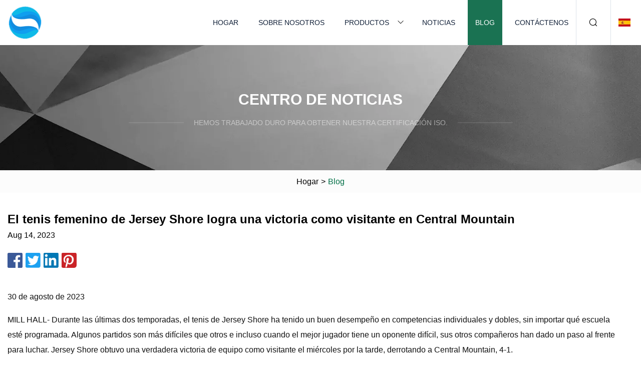

--- FILE ---
content_type: text/html; charset=utf-8
request_url: https://es.lastditchpitch.com/blog/jersey-shore-girls-tennis-earns-road-win-at-central-mountain
body_size: 5641
content:
<!doctype html>
<html lang="es">
<head>
<meta charset="utf-8" />
<title>El tenis femenino de Jersey Shore logra una victoria como visitante en Central Mountain | Tela vaquera Chengdu Inc.</title>
<meta name="description" content="El tenis femenino de Jersey Shore logra una victoria como visitante en Central Mountain" />
<meta name="keywords" content="El tenis femenino de Jersey Shore logra una victoria como visitante en Central Mountain" />
<meta name="viewport" content="width=device-width, initial-scale=1.0" />
<meta name="application-name" content="Tela vaquera Chengdu Inc." />
<meta name="twitter:card" content="summary" />
<meta name="twitter:title" content="El tenis femenino de Jersey Shore logra una victoria como visitante en Central Mountain | Tela vaquera Chengdu Inc." />
<meta name="twitter:description" content="El tenis femenino de Jersey Shore logra una victoria como visitante en Central Mountain" />
<meta name="twitter:image" content="https://es.lastditchpitch.com/uploadimg/logo62527.png" />
<meta http-equiv="X-UA-Compatible" content="IE=edge" />
<meta property="og:site_name" content="Tela vaquera Chengdu Inc." />
<meta property="og:type" content="article" />
<meta property="og:title" content="El tenis femenino de Jersey Shore logra una victoria como visitante en Central Mountain | Tela vaquera Chengdu Inc." />
<meta property="og:description" content="El tenis femenino de Jersey Shore logra una victoria como visitante en Central Mountain" />
<meta property="og:url" content="https://es.lastditchpitch.com/blog/jersey-shore-girls-tennis-earns-road-win-at-central-mountain" />
<meta property="og:image" content="https://es.lastditchpitch.com/uploadimg/logo62527.png" />
<link href="https://es.lastditchpitch.com/blog/jersey-shore-girls-tennis-earns-road-win-at-central-mountain" rel="canonical" />
<link href="https://es.lastditchpitch.com/themes/astra/toast.css" rel="stylesheet" />
<link href="https://es.lastditchpitch.com/uploadimg/ico62527.png" rel="shortcut icon" type="image/x-icon" />
<link href="https://es.lastditchpitch.com/themes/astra/green/style.css" rel="stylesheet" />
<link href="https://es.lastditchpitch.com/themes/astra/green/page.css" rel="stylesheet" />
<script type="application/ld+json">
[{
"@context": "https://schema.org/",
"@type": "BreadcrumbList",
"itemListElement": [{
"@type": "ListItem",
"name": "Hogar",
"position": 1,
"item": "https://es.lastditchpitch.com/blog/jersey-shore-girls-tennis-earns-road-win-at-central-mountain/"},{
"@type": "ListItem",
"name": "Blog",
"position": 2,
"item": "https://es.lastditchpitch.com/blog"},{
"@type": "ListItem",
"name": "El tenis femenino de Jersey Shore logra una victoria como visitante en Central Mountain",
"position": 3,
"item": "https://es.lastditchpitch.com/blog/jersey-shore-girls-tennis-earns-road-win-at-central-mountain"}]},{
"@context": "http://schema.org",
"@type": "NewsArticle",
"mainEntityOfPage": {
"@type": "WebPage",
"@id": "https://es.lastditchpitch.com/blog/jersey-shore-girls-tennis-earns-road-win-at-central-mountain"},
"headline": "Tela vaquera Chengdu Inc.",
"image": {
"@type": "ImageObject",
"url": "https://es.lastditchpitch.com"},
"datePublished": "",
"dateModified": "",
"author": {
"@type": "Organization",
"name": "Tela vaquera Chengdu Inc.",
"url": "https://es.lastditchpitch.com"},
"publisher": {
"@type": "Organization",
"name": "es.lastditchpitch.com",
"logo": {
"@type": "ImageObject",
"url": "https://es.lastditchpitch.com/uploadimg/logo62527.png"}},
"description": "El tenis femenino de Jersey Shore logra una victoria como visitante en Central Mountain"
}]
</script>
<script type="text/javascript" src="//info.53hu.net/traffic.js?id=08a984h6ak"></script>
</head>
<body class="index">
<!-- header -->
<header>
  <div class="container">
    <div class="head-logo"><a href="https://es.lastditchpitch.com/" title="Tela vaquera Chengdu Inc."><img src="/uploadimg/logo62527.png" width="70" height="70" alt="Tela vaquera Chengdu Inc."><span>Tela vaquera Chengdu Inc.</span></a></div>
    <div class="menu-btn"><em></em><em></em><em></em></div>
    <div class="head-content">
      <nav class="nav">
        <ul>
          <li><a href="https://es.lastditchpitch.com/">Hogar</a></li>
          <li><a href="https://es.lastditchpitch.com/about-us">Sobre nosotros</a></li>
          <li><a href="https://es.lastditchpitch.com/products">Productos</a><em class="iconfont icon-xiangxia"></em>
            <ul class="submenu">
              <li><a href="https://es.lastditchpitch.com/denim-fabric">Tela vaquera</a></li>
              <li><a href="https://es.lastditchpitch.com/single-jersey">Camiseta única</a></li>
              <li><a href="https://es.lastditchpitch.com/fleece-fabric">Tejido de lana</a></li>
              <li><a href="https://es.lastditchpitch.com/knitted-fabric">Tela tejida</a></li>
              <li><a href="https://es.lastditchpitch.com/workwear-fabric">Tela para ropa de trabajo</a></li>
              <li><a href="https://es.lastditchpitch.com/sportswear-fabric">Tela deportiva</a></li>
              <li><a href="https://es.lastditchpitch.com/embroidery-fabric">Tela bordada</a></li>
              <li><a href="https://es.lastditchpitch.com/coarse-needle-fabric">Tela de aguja gruesa</a></li>
              <li><a href="https://es.lastditchpitch.com/knitted-casual-wear-fabric">Tela de punto para ropa casual</a></li>
              <li><a href="https://es.lastditchpitch.com/rib-fabric">Tela de costilla</a></li>
              <li><a href="https://es.lastditchpitch.com/ponte-roma">Puente Roma</a></li>
              <li><a href="https://es.lastditchpitch.com/mesh-fabric">Tela de malla</a></li>
            </ul>
          </li>
          <li><a href="https://es.lastditchpitch.com/news">Noticias</a></li>
          <li class="active"><a href="https://es.lastditchpitch.com/blog">Blog</a></li>
          <li><a href="https://es.lastditchpitch.com/contact-us">Contáctenos</a></li>
        </ul>
      </nav>
      <div class="head-search"><em class="iconfont icon-sousuo"></em></div>
      <div class="search-input">
        <input type="text" placeholder="Keyword" id="txtSearch" autocomplete="off">
        <div class="search-btn" onclick="SearchProBtn()"><em class="iconfont icon-sousuo" aria-hidden="true"></em></div>
      </div>
      <div class="languagelist">
        <div title="Language" class="languagelist-icon"><span>Language</span></div>
        <div class="languagelist-drop"><span class="languagelist-arrow"></span>
          <ul class="languagelist-wrap">
                            <li class="languagelist-active"><a href="https://es.lastditchpitch.com/blog/jersey-shore-girls-tennis-earns-road-win-at-central-mountain"><img src="/themes/astra/images/language/es.png" width="24" height="16" alt="Español" title="es">Español </a></li>
                                    <li>
                                        <a href="https://www.lastditchpitch.com/blog/jersey-shore-girls-tennis-earns-road-win-at-central-mountain">
                                            <img src="/themes/astra/images/language/en.png" width="24" height="16" alt="English" title="en">
                                            English
                                        </a>
                                    </li>
                                    <li>
                                        <a href="https://fr.lastditchpitch.com/blog/jersey-shore-girls-tennis-earns-road-win-at-central-mountain">
                                            <img src="/themes/astra/images/language/fr.png" width="24" height="16" alt="Français" title="fr">
                                            Français
                                        </a>
                                    </li>
                                    <li>
                                        <a href="https://de.lastditchpitch.com/blog/jersey-shore-girls-tennis-earns-road-win-at-central-mountain">
                                            <img src="/themes/astra/images/language/de.png" width="24" height="16" alt="Deutsch" title="de">
                                            Deutsch
                                        </a>
                                    </li>
                                    <li>
                                        <a href="https://it.lastditchpitch.com/blog/jersey-shore-girls-tennis-earns-road-win-at-central-mountain">
                                            <img src="/themes/astra/images/language/it.png" width="24" height="16" alt="Italiano" title="it">
                                            Italiano
                                        </a>
                                    </li>
                                    <li>
                                        <a href="https://pt.lastditchpitch.com/blog/jersey-shore-girls-tennis-earns-road-win-at-central-mountain">
                                            <img src="/themes/astra/images/language/pt.png" width="24" height="16" alt="Português" title="pt">
                                            Português
                                        </a>
                                    </li>
                                    <li>
                                        <a href="https://ja.lastditchpitch.com/blog/jersey-shore-girls-tennis-earns-road-win-at-central-mountain"><img src="/themes/astra/images/language/ja.png" width="24" height="16" alt="日本語" title="ja"> 日本語</a>
                                    </li>
                                    <li>
                                        <a href="https://ko.lastditchpitch.com/blog/jersey-shore-girls-tennis-earns-road-win-at-central-mountain"><img src="/themes/astra/images/language/ko.png" width="24" height="16" alt="한국어" title="ko"> 한국어</a>
                                    </li>
                                    <li>
                                        <a href="https://ru.lastditchpitch.com/blog/jersey-shore-girls-tennis-earns-road-win-at-central-mountain"><img src="/themes/astra/images/language/ru.png" width="24" height="16" alt="Русский" title="ru"> Русский</a>
                                    </li>
                           
          </ul>
        </div>
      </div>
    </div>
  </div>
</header>
<main>
  <div class="inner-banner"><img src="/themes/astra/images/inner-banner.webp" alt="banner">
    <div class="inner-content">
      <div class="inner-title">Centro de Noticias</div>
      <div class="inner-des"><em></em><span>Hemos trabajado duro para obtener nuestra certificación ISO.</span><em></em></div>
    </div>
  </div>
  <div class="page-breadcrumbs"><a href="https://es.lastditchpitch.com/">Hogar</a> > <span>Blog</span></div>
  <div class="page-main page-news">
    <div class="container">
      <div class="page-content">
        <h1 class="newsdetails-title">El tenis femenino de Jersey Shore logra una victoria como visitante en Central Mountain</h1>
        <div class="newsdetails-date">Aug 14, 2023</div>
        <div class="sharewrap"></div>
        <div class="newsdetails-content">
          <article><p>30 de agosto de 2023</p><p> MILL HALL- Durante las últimas dos temporadas, el tenis de Jersey Shore ha tenido un buen desempeño en competencias individuales y dobles, sin importar qué escuela esté programada.  Algunos partidos son más difíciles que otros e incluso cuando el mejor jugador tiene un oponente difícil, sus otros compañeros han dado un paso al frente para luchar.  Jersey Shore obtuvo una verdadera victoria de equipo como visitante el miércoles por la tarde, derrotando a Central Mountain, 4-1.</p><p> Peyton Dincher de Jersey Shore ha sido dueña de los sencillos número uno desde que comenzó su carrera en la escuela secundaria.  Entonces, cuando conoció a una jugadora de calibre estatal, la estudiante de primer año Addison Lindsay, hermana del finalista de la Clase AAA de la PIAA, David Lindsay, los Bulldogs sabían que tendría un partido difícil.</p><p> "Esta fue una gran victoria para nosotros en general", dijo la entrenadora de Jersey Shore, Ann-Marie Dincher.  “Queríamos quitarle presión a nuestros singles número uno y queríamos que todos hicieran su mejor juego.  Nadie decepcionó a nadie, todos se presentaron y eso es lo que hacen los Bulldogs”.</p><p>Celia Shemory ganó su partido, 6-0, 6-1, sobre Teresa Temple y Addison Koch cerró el partido individual con una convincente victoria por 6-0, 6-0 sobre Ellie Harry de Central Mountain.</p><p> En dobles, Jersey Shore dominó en todas las facetas.  Para el primer equipo de Rahel Hartman y Jaymison Stellfox, los dos idearon grandes jugadas oportunas para ayudarlos a ganar, 6-1, 6-2.  En el segundo partido de dobles, Addy Bower y Josie Gerst hicieron ruido con un impresionante trabajo en equipo y manteniendo constantemente a Central Mountain pisándole los talones.  Los dos salieron con una victoria de 6-0, 6-0 para ayudar a completar una barrida en la acción de dobles.</p><p> En individuales No. 1, Lindsay se llevó el primer juego del primer set y lució fuerte desde el principio.  Cuando los dos extremos de la cancha cambiaron, Dincher regresó para empatar el set, 1-1.  Pero Lindsay regresó con tres juegos difíciles, adelantándose 4-1 con servicios intensos y colocación difícil del balón en varios lugares.  Aunque Dincher se recuperó con frecuencia, Lindsay contrarrestó esos peloteos con múltiples revés.  Lindsay se llevó el primer set, 6-1.</p><p> En el segundo set, Lindsay tomó una ventaja temprana de 1-0.  Luego tomó una ventaja de 3-0 después de que Dincher pareciera recuperar la compostura y el posicionamiento, pero no pudo sacar ventaja en un juego.  El todopoderoso jugador universitario de primer año luego cerró el set y el partido, ganando juegos consecutivos para cerrar el set y el partido con una victoria de 6-0.</p><p> “Estaba muy orgulloso de Peyton;  Addison Lindsay es definitivamente un jugador de calibre estatal”, mencionó el entrenador Dincher.  “Damos la bienvenida a cualquier competencia y nunca vamos a dar marcha atrás.  Me complacieron los peloteos que vi que Peyton estaba teniendo.  Lo que más me impresionó fue que su equipo dio un paso al frente y la apoyó hoy”.</p><p> Los compañeros de equipo de Dincher no sólo la respaldaron, sino que también llevaron su propio peso y cada uno realizó actuaciones respetables.  Shemory se puso arriba 3-0 al comienzo del primer set de su partido, y finalmente tomó una ventaja de 5-0.  Esa ventaja dio paso a una blanqueada de 6-0.</p><p> En su segundo set, fue más de la misma acción.  Mientras Ellie Harry hizo un trabajo sólido al comenzar el set, jugando cada bola inteligentemente, Shemory descubrió lo que tenía que hacer.  Tomó cuatro juegos consecutivos para tomar una ventaja de 4-0 y finalmente ganó 6-1.</p><p> En el tercer single, Koch también causó algunos daños tempranos.  Tomó una ventaja de 3-0 que rápidamente aumentó a 5-0 cuando ganó 6-0.  En el segundo set, Koch tomó el impulso del primer set y lo trasladó al segundo set, ganando una segunda blanqueada consecutiva.</p><p> "Celia (Shemory) es una jugadora fuerte para nosotros y estamos agradecidos de tenerla en el puesto número 2 de individuales", dijo el entrenador Dincher después de la victoria.  “Ella es feroz y no retrocede.  Ella mantendrá la pelota en juego y será la última en pie”.</p><p> La casi barrida para Jersey Shore no podría haberse completado sin una buena actuación de los dobles de los Bulldogs.  Hartman y Stellfox tuvieron una gran actuación en el puesto número uno.  Los dos comenzaron 4-1 en el primer set y finalmente ganaron 6-2.  Luego, en el segundo set, el dúo aceleró el ritmo a medida que la sensación del partido parecía volverse cada vez más natural.  Los dos restadores tomaron el control del juego, devolvieron balones a la red rápidamente y finalmente ganaron ambos sets, 6-2, respectivamente.</p><p> En dobles dos, Addy Bower y Josie Gerst tuvieron una salida sólida.  La pareja abrió con una victoria por 6-0 en el primer set y siguió con otro gran set, dejando fuera a Molly Dubbs y Emily Brinker.</p><p> “Nuestros dobles dominaron, lo cual siempre es genial.  Normalmente presionamos mucho a nuestros jugadores individuales y esperamos conseguir una victoria de uno de nuestros dobles.  Pero hoy ambos estaban apagados”, concluyó Dincher.</p><p> Jersey Shore se tomará unos días de descanso antes de viajar a Milton el martes para su próximo partido.  Central Mountain recibirá a Hollidaysburg el viernes.</p><p>Costa de Jersey 4, Montaña Central 1</p><p>INDIVIDUAL</p><p> 1. Addison Lindsay (CM) derrotó.  Peyton Dincher 6-1, 6-0;  2. Celia Shemory (JS) derrotó.  Teresa Templo 6-0, 6-1;  3. Addison Koch (JS) derrotó.  Ellie Harry 6-0, 6-0.</p><p>DOBLES</p><p> 1. Rahel Hartman y Jaymison Stellfox (JS) derrotaron.  Catie Lugg y Jocelyn Sproat 6-1, 6-2;  2. Addy Bower y Josie Gerst (JS) derrotaron.  Molly Dubbs y Emily Brinker 6-0, 6-0.</p><p>Las últimas noticias de hoy y más en tu bandeja de entrada</p><p>MILL HALL– Durante las últimas dos temporadas, el tenis de Jersey Shore ha tenido un buen desempeño en individuales y dobles...</p><p> Central Mountain se enfrentó a Milton en un partido el martes por la tarde y obtuvo una victoria por 4-1.  Addison...</p><p>JERSEY SHORE– Uno de los factores determinantes de cómo se desarrolla normalmente un partido es qué tan bien un equipo aporta su...</p><p>Central Mountain no tuvo la mejor temporada el año pasado en cuanto a victorias pero, para el entrenador Ryan Veltri, es...</p><strong>Estoy interesado en (marque todo lo que corresponda)</strong><strong> ¿Es usted un suscriptor de pago del periódico?  *</strong></article>
        </div>
        <div class="pagelink">
          <div class="pagelink-item"><a href="/blog/north-jersey-media-group" title="Grupo de medios del norte de Jersey"><em></em><span>Anteriores</span></a></div>
          <div class="backlist"><a href="/blog"><em class="iconfont icon-caidan"></em><span>Volver a la lista</span></a></div>
          <div class="pagelink-item"><a href="/blog/three-defenders-land-the-reaming-single-digits-days-before-kick-off" title="Tres defensores consiguen la increíble cifra de un solo dígito días antes del inicio"><em></em><span>Próximo</span></a></div>
        </div>
      </div>
    </div>
  </div>
</main>
  
<!-- footer -->
<footer>
  <div class="container">
    <div class="foot-item">
      <div class="foot-title">Navegación</div>
      <ul>
        <li><a href="https://es.lastditchpitch.com/">Hogar</a></li>
        <li><a href="https://es.lastditchpitch.com/about-us">Sobre nosotros</a></li>
        <li><a href="https://es.lastditchpitch.com/products">Productos</a></li>
        <li><a href="https://es.lastditchpitch.com/news">Noticias</a></li>
        <li><a href="https://es.lastditchpitch.com/blog">Blog</a></li>
        <li><a href="https://es.lastditchpitch.com/contact-us">Contáctenos</a></li>
        <li><a href="https://es.lastditchpitch.com/sitemap.xml">mapa del sitio</a></li>
        <li><a href="https://es.lastditchpitch.com/privacy-policy">Privacy Policy</a></li>
      </ul>
    </div>
    <div class="foot-item foot-company">
      <div class="foot-title">Empresa socia</div>
      <ul>
<li><a href="http://www.chjcchain.com/drive-chains/" target="_blank">Fabricantes de cadenas de accionamiento</a></li><li><a href="https://www.risheng-air.com/" target="_blank">Hangzhou  Risheng  Descontaminación  Equipo  Co.,Ltd.</a></li><li><a href="https://www.sasa-beads.com/" target="_blank">Qingdao  Shengan  Fina  Cerámica  Avanzada  Materiales  Co.,  Ltd.</a></li>      </ul>
    </div>
    <div class="foot-share"><a href="https://es.lastditchpitch.com/" rel="nofollow" title="facebook"><em class="iconfont icon-facebook"></em></a><a href="https://es.lastditchpitch.com/" rel="nofollow" title="linkedin"><em class="iconfont icon-linkedin"></em></a><a href="https://es.lastditchpitch.com/" rel="nofollow" title="twitter"><em class="iconfont icon-twitter-fill"></em></a><a href="https://es.lastditchpitch.com/" rel="nofollow" title="youtube"><em class="iconfont icon-youtube"></em></a><a href="https://es.lastditchpitch.com/" rel="nofollow" title="instagram"><em class="iconfont icon-instagram"></em></a><a href="https://es.lastditchpitch.com/" rel="nofollow" title="TikTok"><em class="iconfont icon-icon_TikTok"></em></a></div>
    <div class="foot-copyright">
      <p>Copyright &copy; es.lastditchpitch.com, Todos los derechos reservados.&nbsp;&nbsp;&nbsp;<a href="/cdn-cgi/l/email-protection#2140484d5240614d405255454855424951485542490f424e4c" target="_blank"><span class="__cf_email__" data-cfemail="afcec6c3dcceefc3cedcdbcbc6dbccc7dfc6dbccc781ccc0c2">[email&#160;protected]</span></a></p>
    </div>
  </div>
  <div class="gotop"><span>TOP</span></div>
</footer>
 
<!-- script --> 
<script data-cfasync="false" src="/cdn-cgi/scripts/5c5dd728/cloudflare-static/email-decode.min.js"></script><script src="https://es.lastditchpitch.com/themes/astra/js/jquery3.6.1.js"></script>
<script src="https://es.lastditchpitch.com/themes/astra/js/vanilla-lazyload.js"></script>
<script src="https://es.lastditchpitch.com/themes/astra/js/style.js"></script>
<script src="https://es.lastditchpitch.com/themes/astra/js/page.js"></script>
<script src="https://es.lastditchpitch.com/themes/astra/js/toast.js"></script>
<script src="https://es.lastditchpitch.com/themes/astra/js/share.js"></script>
<script src="https://platform-api.sharethis.com/js/sharethis.js#property=5eec0fd89a302d0012ac463a&product=sop" type="text/javascript" async></script>
<script defer src="https://static.cloudflareinsights.com/beacon.min.js/vcd15cbe7772f49c399c6a5babf22c1241717689176015" integrity="sha512-ZpsOmlRQV6y907TI0dKBHq9Md29nnaEIPlkf84rnaERnq6zvWvPUqr2ft8M1aS28oN72PdrCzSjY4U6VaAw1EQ==" data-cf-beacon='{"version":"2024.11.0","token":"43c8995fc4ff40f2b5cb0948d8c6108b","r":1,"server_timing":{"name":{"cfCacheStatus":true,"cfEdge":true,"cfExtPri":true,"cfL4":true,"cfOrigin":true,"cfSpeedBrain":true},"location_startswith":null}}' crossorigin="anonymous"></script>
</body>
</html>
